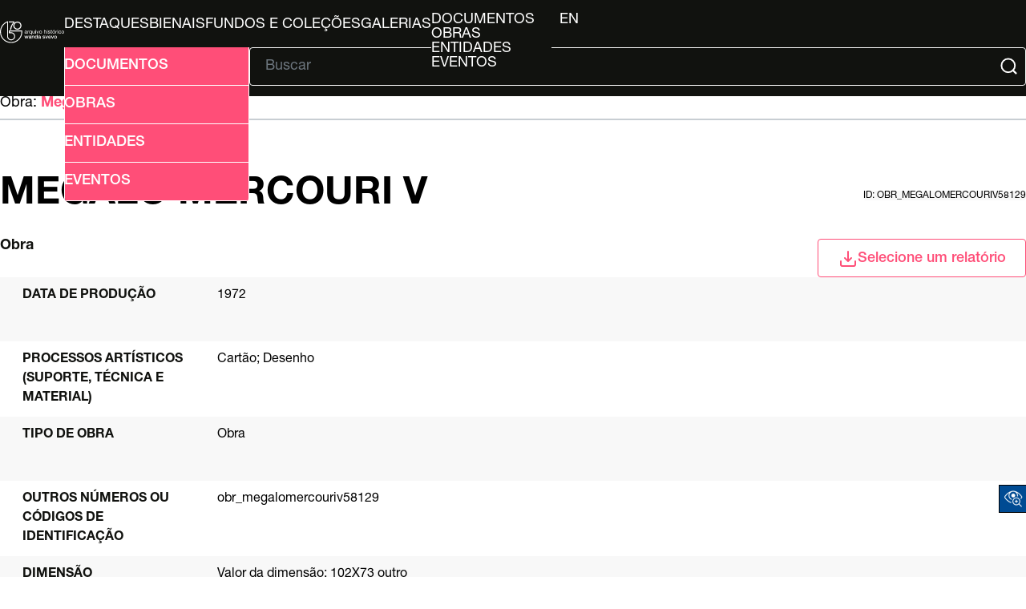

--- FILE ---
content_type: text/html; charset=UTF-8
request_url: http://arquivo.bienal.org.br/pawtucket/index.php/Detail/documento/16488
body_size: 18493
content:
<!DOCTYPE html>
<html lang="en">

<head>
	<meta charset="utf-8">
	<meta name="viewport" content="width=device-width, initial-scale=1.0, minimum-scale=1.0" />

	<script async src="https://www.googletagmanager.com/gtag/js?id=UA-22818412-4"></script>
	<script>
		window.dataLayer = window.dataLayer || [];

		function gtag() {
			dataLayer.push(arguments);
		}
		gtag('js', new Date());
		gtag('config', 'UA-22818412-4');
	</script>



	<!-- CSS Reset -->
	<link rel="stylesheet" type="text/css" href="/pawtucket/themes/bienal-layout-novo/assets/css/reset.css" />
	<!-- Global CSS -->
	<link rel="stylesheet" type="text/css" href="/pawtucket/themes/bienal-layout-novo/assets/css/global.css" />
	<!-- Header CSS -->
	<link rel="stylesheet" type="text/css" href="/pawtucket/themes/bienal-layout-novo/assets/css/header.css" />
	<!-- Footer CSS -->
	<link rel="stylesheet" type="text/css" href="/pawtucket/themes/bienal-layout-novo/assets/css/footer.css" />
	<!-- Accessibility CSS -->
	<link rel="stylesheet" type="text/css" href="/pawtucket/themes/bienal-layout-novo/assets/css/accessibility.css" />
	
	<!-- Accessibility -->
	<link rel="stylesheet" type="text/css" href="/pawtucket/themes/bienal-layout-novo/assets/pawtucket/css/jbility.css" />
	<!-- jQuery selectBox -->
	<link rel="stylesheet" type="text/css" href="/pawtucket/themes/bienal-layout-novo/assets/pawtucket/css/jquery.selectBox.css" />

	<!-- jQuery 2.2.2 -->
	<script type="application/javascript" src="/pawtucket/themes/bienal-layout-novo/assets/pawtucket/js/jquery-2.2.2.min.js"></script>
	<!-- jQuery-ui -->
	<script type="application/javascript" src="/pawtucket/themes/bienal-layout-novo/assets/pawtucket/js/jquery-ui.min.js"></script>

	<!-- Accessibility -->
	<script type="application/javascript" src="/pawtucket/themes/bienal-layout-novo/assets/pawtucket/js/jbility.js"></script>
	<!-- jQuery selectBox -->
	<script type="application/javascript" src="/pawtucket/themes/bienal-layout-novo/assets/pawtucket/js/jquery.selectBox.js"></script>

	<!-- JS das páginas do site -->
	<script defer type="application/javascript" src="/pawtucket/themes/bienal-layout-novo/assets/js/global.js"></script>

	<!-- meta/asset loader do theme default -->
	
	<title>
		Bienal - Arquivo Histórico Wanda Svevo: Obra: Megalo Mercouri V [obr_megalomercouriv58129]	</title>

	<!-- <script type="text/javascript">
		jQuery(document).ready(function() {
			jQuery('#browse-menu').on('click mouseover mouseout mousemove mouseenter', function(e) {
				e.stopPropagation();
			});
		});
	</script> -->
		<!-- fim do meta/asset loader do theme default -->
</head>

<body>
	<!-- <div id="skipNavigation"><a href="#main">Skip to main content</a></div> -->
	<header>
		<div id="header-logo-div">
			<a id="header-logo-link" href="/pawtucket">
				<img
					id="header-logo-img"
					src="/pawtucket/themes/bienal-layout-novo/assets/svg/bienal-ahws_70-selo-branco.svg"
					alt="bienal logo" />
			</a>
		</div>
		<button id="hamburger-btn" onclick="toggleById('header-main', 'flex')"><svg xmlns="http://www.w3.org/2000/svg" viewBox="0 0 448 512">
				<path d="M0 96C0 78.3 14.3 64 32 64l384 0c17.7 0 32 14.3 32 32s-14.3 32-32 32L32 128C14.3 128 0 113.7 0 96zM0 256c0-17.7 14.3-32 32-32l384 0c17.7 0 32 14.3 32 32s-14.3 32-32 32L32 288c-17.7 0-32-14.3-32-32zM448 416c0 17.7-14.3 32-32 32L32 448c-17.7 0-32-14.3-32-32s14.3-32 32-32l384 0c17.7 0 32 14.3 32 32z" />
			</svg></button>
		<div id="header-main">
			<ul id="header-link-list" role="list" aria-label="Primary Navigation">

				<li><a href='/pawtucket/index.php/Gallery/Featured'>Destaques</a></li>
				<li><a href="/pawtucket/index.php/Gallery/getSetInfo/set_id/3303">Bienais</a></li>
				<li ><a href='/pawtucket/index.php/Detail/documento/1'>Fundos e Coleções</a></li>
				<li ><a href='/pawtucket/index.php/Gallery/Index'>Galerias</a></li>
				<li id="browse-popover-wrapper">
					<button id="browse-popover-btn" popovertarget="browse-popover-list">Explorar</button>
					<ul id="browse-popover-list" popover>
						<li><a href='/pawtucket/index.php/Browse/documentos'>Documentos</a></li>
						<li><a href='/pawtucket/index.php/Browse/obras'>Obras</a></li>
						<li><a href='/pawtucket/index.php/Browse/entidades'>Entidades</a></li>
						<li><a href='/pawtucket/index.php/Browse/eventos'>Eventos</a></li>
					</ul>
				</li>

				
				<li id="header-lang-desktop">
					<button popovertarget="lang-popover-div">pt</button>
					<div id="lang-popover-div" popover>
						<a href="/pawtucket/index.php/Detail/documento/16488/lang/en_US">en</a>
					</div>
				</li>
				<li id="header-lang-mobile"><a href="/pawtucket/index.php/Detail/documento/16488/lang/pt_BR">pt</a>&nbsp; &nbsp;|&nbsp; &nbsp;<a href="/pawtucket/index.php/Detail/documento/16488/lang/en_US">en</a></li>
			</ul>

			<div id="header-form">
				<button
					id="header-adv-search-btn"
					popovertarget="header-adv-search-popover">
					<img src="/pawtucket/themes/bienal-layout-novo/assets/svg/folder-search.svg" />
					Busca Avançada				</button>

				<div popover id="header-adv-search-popover">
					<ul>
						<li><a href='/pawtucket/index.php/Search/advanced/documentos'>Documentos</a></li>
						<li><a href='/pawtucket/index.php/Search/advanced/obras'>Obras</a></li>
						<li><a href='/pawtucket/index.php/Search/advanced/entidades'>Entidades</a></li>
						<li><a href='/pawtucket/index.php/Search/advanced/eventos'>Eventos</a></li>
					</ul>
				</div>

				<hr>

				<form id="header-search-form" role="search" action="/pawtucket/index.php/MultiSearch/Index" aria-label="Buscar">
					<input id="headerSearchInput" type="text" placeholder="Buscar" name="search" autocomplete="off" aria-label="Texto de busca" />
					<button id="headerSearchButton" type="submit" aria-label="Submit">
						<img src="/pawtucket/themes/bienal-layout-novo/assets/svg/magnifying-glass.svg" />
					</button>
				</form>

				<script type="text/javascript">
					$(document).ready(function() {
						$('#headerSearchButton').prop('disabled', true);
						$('#headerSearchInput').on('keyup', function() {
							$('#headerSearchButton').prop('disabled', this.value == "" ? true : false);
						})
					});
				</script>
			</div>
		</div>
	</header>

	<main role="main">

<div class="sec-header">
    <span id="hierarchy">
        
            Obra: <a href="/pawtucket/index.php/Detail/documento/16488">Megalo Mercouri V</a>
        
    </span>

    <script>
        const f_name = "documento";
        for (let a of document.getElementById("hierarchy").getElementsByTagName("a")) {
            let split_href = a.href.split("//");
            if (split_href.length == 3) {
                a.setAttribute("href", split_href[0] + "//" + split_href[1] + "/" + f_name + "/" + split_href[2]);
            }
        }
    </script>

    <hr />

    <div>
        <h1>Megalo Mercouri V</h1>
        <label>id: obr_megalomercouriv58129</label>
    </div>

    <div>
        <span><b>Obra</b></span>
        <div class="select-div" id="Detail-select-wrapper">
            <button class="select-btn Detail" onclick="toggleById('select-popover', 'block', 9000)">
                <img src="/pawtucket/themes/bienal-layout-novo/assets/svg/download.svg" />Selecione um relatório            </button>
            <div id="select-popover" class="select-popover">
                <ul>
                    <li><a target="_blank" href="/pawtucket/index.php/Detail/documento/16488/view/pdf/download/1/export_format/_pdf_ca_objects_summary">Ficha do documento</a></li>                </ul>
            </div>
        </div>
    </div>
</div>

<div class="wrapper">
    <div class="summary-sheet">
        <div class="summary-sheet-attributes">

            <!-- campos específicos de obra -->

            


            <div class="summary-sheet-attribute">
                <div class="summary-sheet-attribute-label">Data de produção</div>
                <div class="summary-sheet-attribute-value">1972</div>
            </div>

            
                <div class="summary-sheet-attribute">
                    <div class="summary-sheet-attribute-label">Processos artísticos (suporte, técnica e material)</div>
                    <div class="summary-sheet-attribute-value">Cartão; Desenho</div>
                </div>

            
            
                        <div class="summary-sheet-attribute">
                            <div class="summary-sheet-attribute-label">Tipo de obra</div>
                            <div class="summary-sheet-attribute-value">Obra</div>
                        </div>
                        

            

            
            <!-- fim obra -->

            

            

            

            

            

            

            

            
                        <div class="summary-sheet-attribute">
                            <div class="summary-sheet-attribute-label">Outros números ou códigos de identificação</div>
                            <div class="summary-sheet-attribute-value">obr_megalomercouriv58129</div>
                        </div>
                        

            

            

            
                        <div class="summary-sheet-attribute">
                            <div class="summary-sheet-attribute-label">Dimensão</div>
                            
                            <div class="summary-sheet-attribute-value">
                            
                            	
                                
                                
                                
                                
                                <div class="subatributo">
                                    <span>Valor da dimensão:</span>
                                    <span>102X73 outro</span>
                                </div>
                                
                                
                            </div>
                            
                        </div>
                        

            

            

            

                            <div class="summary-sheet-attribute">
                    <div class="summary-sheet-attribute-label">Entidades relacionadas (contexto de produção)</div>
                    <div class="summary-sheet-attribute-value">
                        <b><a href="/pawtucket/index.php/Detail/entidade/79374">Geraldo José dos Santos</a></b>: Autor                    </div>
                </div>
            
            

            

            

            

            

            

            

            

            

            

            

            

            
                        <div class="summary-sheet-attribute">
                            <div class="summary-sheet-attribute-label">Participação em evento</div>
                            <div class="summary-sheet-attribute-value">
                                <a href="/pawtucket/index.php/Detail/evento/1441">Eventos -> Brasil Plástica 72</a>
                            </div>
                        </div>
                        

            

            

            

            

            

            

            

            

            

            

        </div>

    </div>

    
</div>

<div class="sec-footer">
    <ul class="sec-footer-social-list">
        <li>
            Compartilhar        </li>
        <li>
            <a href="#" onclick="window.open('https://www.facebook.com/sharer/sharer.php?u='+encodeURIComponent(location.href),'facebook-share-dialog','width=626,height=436');return false;"><img src="/pawtucket/themes/bienal-layout-novo/assets/svg/facebook.svg" alt="logo facebook" /></a>
        </li>
        <li>
            <a href="#" onclick="window.open('https://twitter.com/intent/tweet?original_referer=' + encodeURIComponent(location.href) + '&amp;tw_p=tweetbutton&amp;url=' + encodeURIComponent(location.href),'twitter-share-dialog','width=626,height=436');return false;"><img src="/pawtucket/themes/bienal-layout-novo/assets/svg/x-twitter.svg" alt="logo twitter" /></a>
        </li>
        <li>
            <a href="#"><img src="/pawtucket/themes/bienal-layout-novo/assets/svg/whatsapp.svg" alt="logo whatsapp" /></a>
        </li>
    </ul>
</div>

<div id="caMediaPanel">
    <div id="caMediaPanelContentArea"></div>
</div>

<script type="text/javascript">
    var caMediaPanel;
    jQuery(document).ready(function() {
        if (caUI.initPanel) {
            caMediaPanel = caUI.initPanel({
                panelID: 'caMediaPanel',
                /* DOM ID of the <div> enclosing the panel */
                panelContentID: 'caMediaPanelContentArea',
                /* DOM ID of the content area <div> in the panel */
                exposeBackgroundColor: '#FFFFFF',
                /* color (in hex notation) of background masking out page content; include the leading '#' in the color spec */
                exposeBackgroundOpacity: 0.7,
                /* opacity of background color masking out page content; 1.0 is opaque */
                panelTransitionSpeed: 400,
                /* time it takes the panel to fade in/out in milliseconds */
                allowMobileSafariZooming: true,
                mobileSafariViewportTagID: '_msafari_viewport',
                closeButtonSelector: '.close' /* anything with the CSS classname "close" will trigger the panel to close */
            });
        }
    });
</script></main>


<!-- Accessibility -->
<div class="acess-container">
	<div id="jbbutton" class="balloon" title="Acessibilidade"><span class="balloontext">Acessibilidade</span>
		<img src="/pawtucket/themes/bienal-layout-novo/assets/pawtucket/graphics/jbility/accessibility.png">
	</div>
	<div id="acess-icons">

		<div class="acess-icon balloon"><span class="balloontext">Contraste</span>
			<img id="contrast" src="/pawtucket/themes/bienal-layout-novo/assets/pawtucket/graphics/jbility/contraste42.png" />
		</div>


		<div class="acess-icon balloon"><span class="balloontext">Diminuir Fonte</span>
			<img id="decreaseFont" src="/pawtucket/themes/bienal-layout-novo/assets/pawtucket/graphics/jbility/fontsme42.png" />
		</div>

		<div class="acess-icon balloon"><span class="balloontext">Tamanho normal</span>
			<img id="normalSizeFont" src="/pawtucket/themes/bienal-layout-novo/assets/pawtucket/graphics/jbility/fontsno42.png" />
		</div>

		<div class="acess-icon balloon"><span class="balloontext">Aumentar Fonte</span>
			<img id="increaseFont" src="/pawtucket/themes/bienal-layout-novo/assets/pawtucket/graphics/jbility/fontsma42.png" />
		</div>
	</div>
</div>
<!-- HandTalk -->
<script type="application/javascript" src="https://plugin.handtalk.me/web/latest/handtalk.min.js"></script>
<script>
	if (typeof(HT) != "undefined") {
		var ht = new HT({
			token: "1ac1a32959126e7c2aaf00ed89ce3f0b"
		});
	}
</script>

<footer>
	<div id="footer-logo-grid">
		<a id="footer-logo-bienal-link" href="/pawtucket/Front/Index">
			<img id="footer-logo-bienal" src="/pawtucket/themes/bienal-layout-novo/assets/svg/logo.svg" />
		</a>
		<div id="footer-logo-social">
			<ul id="footer-logo-list">
				<li>
					<a href="https://www.instagram.com/bienalsaopaulo/"><img
							class="footer-logo"
							src="/pawtucket/themes/bienal-layout-novo/assets/svg/instagram.svg"
							alt="instagram logo" /></a>
				</li>
				<li>
					<a href="https://www.facebook.com/bienalsaopaulo/"><img
							class="footer-logo"
							src="/pawtucket/themes/bienal-layout-novo/assets/svg/facebook.svg"
							alt="facebook logo" /></a>
				</li>
				<li>
					<a href="https://www.tiktok.com/@bienalsaopaulo/"><img
							class="footer-logo"
							src="/pawtucket/themes/bienal-layout-novo/assets/svg/tiktok.svg"
							alt="tiktok logo" /></a>
				</li>
				<li>
					<a href="https://twitter.com/bienalsaopaulo/"><img
							class="footer-logo"
							src="/pawtucket/themes/bienal-layout-novo/assets/svg/x-twitter.svg"
							alt="twitter logo" /></a>
				</li>
				<li>
					<a href="https://www.youtube.com/bienalsp/"><img
							class="footer-logo-youtube"
							src="/pawtucket/themes/bienal-layout-novo/assets/svg/youtube.svg"
							alt="youtube logo" /></a>
				</li>
			</ul>
		</div>
	</div>
	<hr />
	<div id="footer-main">
		<ul id="footer-main-list">
			<li><a href="https://bienal.org.br/arquivo-historico/">Arquivo Histórico</a></li>
			<li><a href="http://imgs.fbsp.org.br/files/9e0c1e29a14eb6a3997d316d00024c80.pdf">Guia de Acervo</a></li>
			<li><a href="https://docs.google.com/forms/d/e/1FAIpQLSctY9IPhFyIncXi_EhfkWTS4tdBv-a31Ri5o-0c4pyfnnKjWw/viewform?authuser=2">Solicitações de Pesquisas</a></li>
			<li><a href="http://imgs.fbsp.org.br/files/1b0e14ffc5e6a45bde3149797252b8e5.pdf">Plano de Classificação</a></li>
		</ul>
		<div id="footer-disclaimer">
			<img id="footer-bloco-logos" src="/pawtucket/themes/bienal-layout-novo/assets/img/bienal-bloco_marcas-arquivo-2025-PT.png"
				alt="logo bienal" />
			<div id="footer-disclaimer-logos">
				<img
					src="/pawtucket/themes/bienal-layout-novo/assets/img/proac.png"
					alt="logo bienal" />
				<img
					src="/pawtucket/themes/bienal-layout-novo/assets/svg/bienal-texto.svg"
					alt="logo Proac, logo São Paulo" />
				<img
					src="/pawtucket/themes/bienal-layout-novo/assets/img/sp-cultura.png"
					alt="logo Proac, logo São Paulo" />
				<img
					src="/pawtucket/themes/bienal-layout-novo/assets/img/cultsp.png"
					alt="logo Proac, logo São Paulo" />
				<img
					src="/pawtucket/themes/bienal-layout-novo/assets/img/secretaria-sp.png"
					alt="logo Proac, logo São Paulo" />
			</div>
		</div>
		<div id="footer-info">
			<div>
				<p>
<!--					-->					O banco de dados do AHWS contou com recursos do ProAC e do PROMAC e está em constante desenvolvimento.
				</p>
				<h4>Arquivo Histórico Wanda Svevo</h4>
				<p>
					Parque Ibirapuera – Portão 3 Pavilhão Ciccillo Matarazzo - 2º
					Andar<br />
					CEP 04094-000 - São Paulo / SP
				</p>
			</div>
			<div>
				<h4>Contato</h4>
				<p>
					+55 11 5576 7635<br />
					<a href="mailto:arquivo.historico@bienal.org.br">arquivo.historico@bienal.org.br</a>
				</p>
			</div>
		</div>
	</div>
</footer>
</body>
</body>

</html>


--- FILE ---
content_type: image/svg+xml
request_url: http://arquivo.bienal.org.br/pawtucket/themes/bienal-layout-novo/assets/svg/folder-search.svg
body_size: 1733
content:
<svg xmlns="http://www.w3.org/2000/svg" width="24" height="24" fill="none" viewBox="0 0 24 24" id="folder-search">
  <g clip-path="url(#clip0_4085_17651)">
    <mask id="mask0_4085_17651" width="24" height="24" x="0" y="0" maskUnits="userSpaceOnUse" style="mask-type:luminance">
      <path fill="#fff" d="M24 0H0V24H24V0Z"></path>
    </mask>
    <g mask="url(#mask0_4085_17651)">
      <path fill="#010101" d="M12.0899 20.94H4.80994C2.93994 20.94 1.40991 19.41 1.40991 17.54V5.26001C1.40991 4.05001 2.39992 3.06 3.60992 3.06H9.32993C9.60993 3.06 9.86994 3.17 10.0599 3.38L12.5299 6.02002H20.4099C21.6199 6.02002 22.6099 7.01 22.6099 8.22V11.41C22.6099 11.96 22.1599 12.41 21.6099 12.41C21.0599 12.41 20.6099 11.96 20.6099 11.41V8.22C20.6099 8.11 20.5199 8.02002 20.4099 8.02002H12.0899C11.8099 8.02002 11.5499 7.91001 11.3599 7.70001L8.88992 5.06H3.59991C3.48991 5.06 3.39993 5.15001 3.39993 5.26001V17.54C3.39993 18.31 4.02993 18.94 4.79993 18.94H12.0799C12.6299 18.94 13.0799 19.39 13.0799 19.94C13.0799 20.49 12.6399 20.94 12.0899 20.94ZM20.9999 20.8C20.7399 20.8 20.4899 20.7 20.2899 20.51L19.4299 19.65C18.8299 20 18.1399 20.2 17.3999 20.2C15.1899 20.2 13.3999 18.41 13.3999 16.2C13.3999 13.99 15.1899 12.2 17.3999 12.2C19.6099 12.2 21.3999 13.99 21.3999 16.2C21.3999 16.94 21.1999 17.64 20.8399 18.23L21.6999 19.09C22.0899 19.48 22.0899 20.11 21.6999 20.5C21.5199 20.7 21.2599 20.8 20.9999 20.8ZM17.3999 14.2C16.2999 14.2 15.3999 15.1 15.3999 16.2C15.3999 17.3 16.2999 18.2 17.3999 18.2C18.4999 18.2 19.3999 17.3 19.3999 16.2C19.3999 15.1 18.5099 14.2 17.3999 14.2Z"></path>
    </g>
  </g>
  <defs>
    <clipPath id="clip0_4085_17651">
      <rect width="24" height="24" fill="#fff"></rect>
    </clipPath>
  </defs>
</svg>
